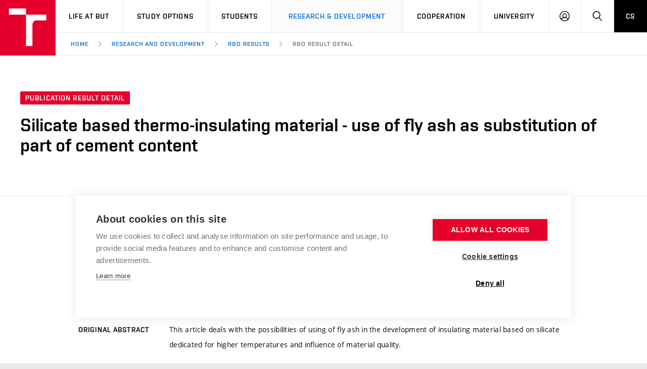

--- FILE ---
content_type: application/javascript
request_url: https://www.vut.cz/i/www_base/js/jstr.js?version=4e940a3a28a10873ecc3c5e721a9aeffd3a54dee
body_size: 8735
content:
// generovano do souboru /mnt/fileserver/portal/global_temp/ostra/preklady/tr/func_jstr_data-all.php
window.jstr_mem={
	'Uložit':'Save',
	'Ne':'No',
	'Odpověď neobsahuje data.':'The response does not contain data.',
	'Celkem':'Total',
	'Víte, že zobrazení tabulky níže si můžete přizpůsobit podle svých potřeb?':'Did you know you can customize the table view below to suit your needs?',
	'Pokročilé funkce':'Advanced features',
	'Rozumím, už nezobrazovat':'Understood, don\'t show anymore',
	'Rozumím':'Understood',
	'Kliknutím na toto tlačítko zobrazíte pokročilé funkce, např. filtrování, skrývání a zobrazování dalších sloupců, či změnu stylu zobrazení.':'Click this button to display advanced functions, such as filtering, hiding and displaying additional columns, or changing the display style.',
	'Není povoleno nastavovat delegaci delší než 31 dní. Zkraťte si, prosím, \"Datum do\".':'It is not allowed to set a delegation longer than 31 days. Please change to \"Date to\".',
	'Při zpracování vašeho požadavku došlo k chybě.':'An error occurred while processing your request.',
	'Při zpracování vašeho požadavku došlo k chybě: %s':'An error occurred while processing your request: %s',
	'Při zpracování vašeho požadavku došlo k neočekávané chybě. Kód chyby: %s -> Pokud je daný kód 0, došlo ke ztrátě připojení.':'An unexpected error occurred while processing your request. Error code: %s -> If the given code is 0, connection has been lost.',
	'Špatná kombinace SPP prvku a Profit centra':'Bad combination of WBS element and Profit center',
	'Vybraný SPP prvek je přiřazen k Profit centru: %s - %s, které se neshoduje s Vámi vybraným. Nelze kombinovat více Profit center k jednomu SPP prvku, chcete jej zaměnit za správné?':'The selected WBS element is assigned to the Profit center: %s - %s, which does not match the one you have selected. Multiple Profit Centers cannot be combined to one WBS element, do you want to replace it with the correct one?',
	'Důvod zamítnutí pověření':'Reason for credential rejection',
	'Napište důvod zamítnutí':'Write the reason for rejection',
	'Vyplňte důvod zamítnutí pověření!':'Fill in the reason for the credential rejection!',
	'Hromadné schválení pověření':'Bulk credential approval',
	'Opravdu chcete schválit hromadně označená pověření do rolí finanční kontroly?':'Are you sure you want to approve bulk-tagged credentials to financial control roles?',
	'Profit centrum - spoluřešitel':'Profit center - co-investigator',
	'Hospodářské středisko - spoluřešitel':'Economic Center - co-investigator',
	'Profit centrum':'Profit center',
	'Individuální studijní plán za akademický rok %s/%s byl úspěšně potvrzen předsedou oborové rady.':'The individual study plan for the academic year %s/%s has been successfully confirmed by the chairman of the branch council.',
	'INVESTICE':'INVESTMENT',
	'Celkový čas':'Total time',
	'Skutečně chcete {{action}}?':'Do you really want {{action}}?',
	'Skrýt pokročilé.':'Hide advanced.',
	'Pokročilé...':'Advanced...',
	'Ukázat všechny':'Show all',
	'Součet je nižší, než je povoleno.':'Total is less than allowed.',
	'Součet je vyšší, než je povoleno.':'Total is higher than allowed.',
	'Začátek úseku je mimo povolenou oblast.':'The beginning of the segment is outside the permitted area.',
	'Konec úseku je mimo povolenou oblast.':'The end of the segment is outside the permitted area.',
	'Délka úseku přesahuje povolenou hodnotu.':'The length of the segment exceeds the permitted value.',
	'Délka úseku nedosahuje minimální hodnoty.':'The length of the segment does not reach the minimum value.',
	'Úsek se překrývá s jiným úsekem.':'The segment overlaps with another segment.',
	'Úsek je spřažen s jiným úsekem, který obsahuje chybu.':'The segment is linked to another segment that contains an error.',
	'Nejprve opravte chybný úsek.':'Fix the faulty segment first.',
	'Chybí začátek úseku.':'The beginning of the segment is missing.',
	'Chybí konec úseku.':'The end of the segment is missing.',
	'Začátek úseku byl posunut na':'The start of the segment has been moved to',
	'Konec úseku byl posunut na':'The end of the segment was moved to',
	'Ano, chci':'Yes, I do want',
	'Jste si jistý, že zakládaný SPP prvek první úrovně je správně vyplněn?':'Are you sure that the first-level WBS element being created is filled in correctly?',
	'Zakládáte SPP prvek první úrovně, který dle vnitřní směrnice VUT č. 13/2018 a její hierarchie musí obsahovat maximálně 8 znaků. Opravdu chcete SPP prvek 1. úrovně číslo %s založit?':'You are creating a first-level WBS element, which according to BUT internal directive No. 13/2018 and its hierarchy must contain a maximum of 8 characters. Are you sure you want to create 1st level WBS element number %s?',
	'Seřadit':'Sort',
	'Připnout':'Pin',
	'Formát dat':'Data format',
	'Importovat data':'Import data',
	'Použít filtry a řazení dle souboru':'Apply filters and sorting by file',
	'Použít filtry a řazení dle nastavení gridu':'Use filters and sorting according to grid settings',
	'Provést import nad všemi daty':'Perform import over all data',
	'Filtrování dat':'Data filtering',
	'Nelze importovat soubor: nebyl nalezen žádný editovatelný sloupec.':'Unable to import file: no editable column found.',
	'Nelze importovat soubor: chybí sloupec \"%s\"':'Unable to import file: column \"%s\" is missing',
	'Exportovat filtrované řádky':'Export filtered rows',
	'Exportovat všechny řádky':'Export all rows',
	'Viditelnost sloupců':'Column visibility',
	'Exportovat zobrazené sloupce':'Export the displayed columns',
	'Exportovat všechny sloupce':'Export all columns',
	'Exportovat data':'Export data',
	'Následující řádky nelze importovat (nebyla nalezena data se shodným identifikátorem \"%s':'The following lines cannot be imported (no data  found with the matching identifier \"%s',
	'Nejméně jedna':'At least one',
	'Pojmenovat:':'Name:',
	'Připínat sloupce je možné pouze u gridu, který přetéká na šířku':'Pinning columns is only possible for a grid that overflows to the width',
	'Připnout vlevo':'Pin on the left',
	'Připnout vpravo':'Pin on the right',
	'Odepnout':'Unpin',
	'Připnout sloupec vlevo':'Pin the column on the left',
	'Připínání je vypnuto, grid se vejde na obrazovku':'The pin option is off, the grid will fit on the screen',
	'Připnout sloupec vpravo':'Pin the column on the right',
	'Odepnout sloupec':'Unpin the column',
	'Přetečení připnutých sloupců':'Overflow of pinned columns',
	'Připnutím velkého množství sloupců nezbývá dostatek místa pro ostatní sloupce.':'Pinning a large number of columns does not leave enough room for other columns.',
	'Zvětšete, prosím, rozlišení obrazovky, nebo vyberte sloupce, které je možné odepnout:':'Please increase the screen resolution or select the columns that can be disabled:',
	'Chyba sítě při načítání Datagrid2. Zkontrolujte Vaše připojení k internetu a obnovte stránku.':'Grid error while loading Datagrid2. Check your internet connection and refresh the page.',
	'Automatické odhlášení':'Automatic logout',
	'Neplatná data.':'Invalid data.',
	'Neplatná konfigurace gridu.':'Invalid grid configuration.',
	'Chyba při vykreslování.':'Rendering error.',
	'Číslo řádku':'Row number',
	'Skutečně chcete {{action}} vybrané položky (celkem {{count}})':'You really want {{action}} selected items (total {{count}})',
	'Žádné možnosti':'No options',
	'Zadejte hledaný výraz':'Enter a search term',
	'Zadejte hledaný výraz (min. 1 znak)':'Enter a search term (min. 1 character)',
	'Zadejte hledaný výraz (min. %s znaky)':'Enter a search term (min. %s characters)',
	'Zadejte hledaný výraz (min. %s znaků)':'Enter a search term (min. %s characters)',
	'Hledaný výraz nebyl nalezen':'Search term not found',
	'Chyba spojení se serverem':'Server connection error',
	'Příliš mnoho výsledků, upřesněte hledaný výraz.':'Too many results, please refine your search.',
	'Napište hledaný text...':'Type the text you search for...',
	'Nepodařilo se načíst veřejné soubory.':'Failed to load public files.',
	'Nepodařilo se načíst neveřejné soubory.':'Failed to load non-public files.',
	'V SAPu byla založená technická úroveň':'A technical level has been stablished in SAP',
	'Nepodařilo se založit SPP prvek':'Failed to create a WBS element',
	'Musíte vyplnit všechna pole potřebné pro založení SPP prvku první úrovně. (Číslo SPP prvku, Název SPP prvku, Profit centrum, Definice projektu v SAP)':'You must need to fill in all fields required to establish a first-level WBS element. (WBS element number, WBS element name, Profit center, Project definition in SAP)',
	'Nepodařilo se založit první (technickou) úroveň.':'Failed to establish first (technical) level.',
	'Nepodařilo se načíst neveřejné soubory':'Failed to load non-public files',
	'Nepodařilo se načíst veřejné přílohy.':'Failed to load public attachments.',
	'Nepodařilo se načíst neveřejné přílohy.':'Unable to load non-public attachments.',
	'Importovat':'Import',
	'Vybrat vše (na stránce)':'Select all (on page)',
	'Chyba při načítání dat:':'Error loading data:',
	'Výchozí šířky sloupců':'Default column widths',
	'Chyba při vykreslování gridu.':'Grid rendering error.',
	'Datum pověření od je v minulosti!':'The date from of the authorization is in the past!',
	'Ve zvoleném období nemáte žádný pracovní den.':'You have no working days in the selected period.',
	'Zamítnout':'Reject',
	'Zapnout editaci':'Enable editing',
	'Zavřít':'Close',
	'Zrušit':'Cancel',
	'nebo':'or',
	'Nepřítomnost musí být nařízena mininálně 14 dnů předem':'Absence must be ordered at least 14 days in advance',
	'Jako krizový kontakt bude uloženo':'The following contact will be saved as the emergency one',
	'Citace byla vložena do schránky':'The quote has been pasted into the clipboard.',
	'Prozatím nebyla zveřejněna žádná novinka':'No news published yet',
	'Zobrazit více novinek':'Show more news',
	'Schválit':'Approve',
	'Smazání %s':'Deleting %s',
	'Opravdu si přejete smazat %s: <strong>%s</strong>? Tuto akci nelze vrátit zpět.':'Are you sure you want to delete %s: <strong>%s</strong>? This action cannot be undone.',
	'Ukončit úpravy':'Stop editing',
	'Upravit údaje v tabulce':'Edit data in table',
	'Další operátory':'More operators',
	'Pracovní poměr':'Employment relationship',
	'Všechny poměry':'All employment relationships',
	'Ukončení webového rozhraní VUT DISKU':'Termination of operation of the BUT Disk web interface',
	'<p>Dne <b>1.7.2024</b> bude ukončen provoz webového rozhraní VUT disku.</p><p>Služba VUT disk zůstává dále v provozu. Ruší se pouze přístup přes Intraportál.</p><p><a href=\"https://www.vut.cz/intra/f30856/d256094\">Více informací</a></p>':'<p>On <b>July 1, 2024</b> the operation of the BUT Disk web interface will be discontinued.</p><p>The BUT Disk service remains in operation. Only access through the Intraportal is going to be cancelled.</p><p><a href=\"https://www.vut.cz/en/intra/f30856/d256094\">More information</a></p>',
	'Nelze provést hromadnou akci.':'Unable to perform bulk action.',
	'Chyba při načítání nepřítomnosti.':'Error loading absence.',
	'Nebyly nalezeny žádné položky k nastavení.':'No items to configure found.',
	'plán':'plan',
	'Použít':'Apply',
	'Vymazat':'Reset',
	'vzestupně':'ascending',
	'sestupně':'descending',
	'Provedení hromadné akce':'Bulk action',
	'Skutečně chcete {{action}} vybrané položky (celkem {{count}})?':'Do you really want to {{action}} the selected items (total {{count}})?',
	'Ano':'Yes',
	'Nelze provést hromadnou akci':'Unable to perform a bulk action',
	'Nebyla nalezena žádná data.':'No data found.',
	'Vymazat filtry':'Reset filters',
	'Chyba při zpracování dat.':'Data processing error.',
	'strana':'page',
	'vyfiltrovaných':'filtered',
	'řádků':'rows',
	'celkem %s':'%s total',
	'Výchozí':'Default',
	'Nejprve vyplňte datum.':'Enter the date first.',
	'Vyberte pouze jednu položku.':'Select only one item.',
	'Proveď':'Perform',
	'Hotovo':'Done',
	'Načíst další':'Load next',
	'Načíst předchozí':'Load previous',
	'Skutečně si přejete smazat pohled %s?':'Do you really want to delete the %s view?',
	'Skutečně si přejete přepsat pohled %s?':'Do you really want to rewrite the %s view?',
	'Smazat pohled':'Delete view',
	'Uložit jako...':'Save as...',
	'Přepsat':'Rewrite',
	'Přepsat pohled':'Rewrite view',
	'Název pohledu':'View name',
	'Uložit pohled':'Save view',
	'Uložit tento pohled':'Save this view',
	'Načítat automaticky':'Auto loading',
	'Nezalamovat buňky':'Don\'t wrap cells',
	'Výchozí nastavení':'Default setting',
	'Zrušit řazení':'Cancel order',
	'Vybrané':'Selected',
	'Aktualizovat data':'Data refresh',
	'Vyberte nanejvýš %s položek':'Select up to %s items',
	'Vyberte nanejvýš %s položky':'Select up to %s items',
	'Nepodařilo se založit první (technickou) úroveň':'Failed to establish the first (technical) level',
	'Minimální délka hodnocení je %s znaků. Máte zadaných %s znaků.':'The minimal length of evaluation is %s characters. You have inserted /%s characters.',
	'Uloženo a navrženo':'Saved and suggested',
	'Uloženo k vykázání':'Saved for reporting',
	'Navrženo':'Suggested',
	'Rozdíl vůči plánu':'Difference to the plan',
	'Opravdu chcete naplánovat dovolenou nad rámec nároku?':'Do you really want to schedule the leave beyond the annual entitlement?',
	'Opravdu chcete pověřit osobu do role finanční kontroly?':'Are you sure you want to authorize a person in the financial control role?',
	'Schválení pověření':'Approval of credentials',
	'Zamítnutí pověření':'Rejection of credentials',
	'Opravdu chcete zamítnout pověření do role finanční kontroly?':'Are you sure you want to reject the financial control role authorization?',
	'Některé řádky jsou označeny':'Some lines are marked',
	'Přidání nové konzultační hodiny':'Adding a new consultation hour',
	'Změnou, kterou se chystáte provést, označení zrušíte.':'The change you are about to make will unmark them.',
	'Vrátit se zpět':'Back',
	'Provést a zahodit označení':'Procede and discard marking',
	'Neplatná hodnota.':'Invalid value.',
	'Hodnota je vyžadována.':'The value is required.',
	'Neuložené změny':'Unsaved changes',
	'Akcí, kterou se chystáte provést, přijdete o neuložené změny.':'The action you are about to perform will cause the loss of unsaved changes.',
	'Pokračovat v editaci':'Continue editing',
	'Zobrazit pokročilé funkce pro práci s daty':'View advanced features for working with data',
	'Skrýt pokročilé funkce pro práci s daty':'Hide advanced features for working with data',
	'Výběr zobrazených sloupců':'Select the columns to display',
	'Nastavení tabulky a funkcí':'Table and function settings',
	'Dvouklik spustí editaci':'Double-click to start editing',
	'Uživatelsky definované zobrazení dat':'User-defined data display',
	'Nepodařilo se uložit konfiguraci.':'Failed to save configuration.',
	'Název pohledu:':'View name:',
	'Nepodařilo se smazat konfiguraci.':'Failed to delete configuration.',
	'Dlouhodobý plán':'Long-term plan',
	'Uloženo':'Saved',
	'Ve zvoleném období nemáte platný pracovní vztah.':'You have no valid employment relationship in the selected period.',
	'Zobrazit více...':'More...',
	'Schvalovatelé:':'Approvers:',
	'Schvalovatel:':'Approver:',
	'Datum musí být %s nebo později':'The date must be %s or later',
	'Druh příznaku pro FC nebyl správně vyplněn!':'The flag type for FC has not been filled in correctly!',
	'Otevřít odkaz v novém panelu':'Open the link in a new panel',
	'Nezobrazené filtry a řazení:':'Undisplayed filters and sorting:',
	'Vybrat vše':'Select all',
	'Přidat uživatelský text':'Add custom text',
	'Opravdu chcete v zakládaní neinvestičního SPP prvku pokračovat?':'Do you really want to proceed with thecreation of the non-investment WBS element?',
	'V poli \"Typ SPP prvku\" jste vybrali možnost \"Neinvestice\", ale v čísle SPP prvku jste použili písmenné označení pro investici \"I\", což je v rozporu se směrnicí VUT č. 13/2018.':'In the field \"WBS element type\" you selected the option \"Non-investment\", but in the number of the WBS element you used the letter designation for investment \"I\", which is contrary to BUT directive No. 13/2018.',
	'Opravdu chcete v zakládaní investičního SPP prvku pokračovat?':'Do you really want to proceed with the creation of the investment WBS element?',
	'V poli \"Typ SPP prvku\" jste vybrali možnost \"Investice\", ale v čísle SPP prvku Vám chybí písemné označení pro investici \"I\", což je v rozporu se směrnicí VUT č. 13/2018.':'In the \"WBS element type\" field, you have selected the option \"Investment\", but in the WBS element number, you are missing the written designation for investment \"I\", which is contrary to BUT directive No. 13/2018.',
	'rozbalit popis':'show description',
	'skrýt popis':'hide description',
	'Řádně naplánovaná dovolená:':'Properly scheduled leave:',
	'Dlouhodobý plán:':'Long-term plan:',
	'Nemáte uložený plán, chcete skutečně opustit plánování? Veškeré změny budou ztraceny!':'Your schedule is not saved, do you really want to leave the schedule? All changes will be lost!',
	'Plánovat':'Plan',
	'Upozornění: možný investiční SPP prvek':'Note: possible investment WBS element',
	'Chyba spojení se serverem.':'Error connecting to server.',
	'Hromadná akce proběhla v pořádku.':'The bulk event went well.',
	'Při hromadné akci došlo k chybě.':'An error occurred during the bulk action.',
	'Uložení editace':'Save edited',
	'Skutečně si přejete uložit editovaná data?':'Do you really want to save the edited data?',
	'Při ukládání dat došlo k chybě.':'An error occurred while saving data.',
	'Uložení proběhlo v pořádku.':'The saving went well.',
	'Nepodařilo se načíst konfiguraci.':'Failed to load configuration.',
	'Nepodařilo se načíst konfigurace.':'Failed to load configuration.\n',
	'Do samostatného okna':'To a separate window',
	'Do postranního panelu':'To a sidebar',
	'Zbývá':'Remaining',
	'Editovat čas1':'Edit time1',
	'Rozdělit přestávkou (a uložit)':'Split by break (and save)',
	'Vykázat':'Report',
	'Smazat vše - stav před uložením':'Delete all - state before saving',
	'Editovat čas':'Edit time',
	'Vykázat vše':'Report everything',
	'Nastavit typ časového úseku':'Set time slot type',
	'Nevykázat':'Do not report',
	'Nevykázat nic':'Report nothing',
	'Smazat všechny úseky v ose':'Delete all segments in the axis',
	'Kopírovat úsek':'Copy segment',
	'Nelze kopírovat - existují úseky uvnitř intervalu.':'Unable to copy - there are segments inside the interval.',
	'Nevykázat (a uložit)':'Do not report (and save)',
	'Nevykázat nic (a uložit)':'Report nothing (and save)',
	'Smazat úsek (a uložit)':'Delete segment (and save)',
	'Editovat čas10':'Edit time10',
	'Upravit průchod':'Edit passage',
	'Nevykazovat':'Do not report',
	'Přejít na docházku zaměstnance':'Go to employee\'s attendance',
	'Přejít na výkaz zaměstnance':'Go to employee\'s report',
	'Přejít na roční přehled zaměstnance':'Go to the annual overview of the employee',
	'Uložené hodnoty a navrhované hodnoty dle podkladů, které prozatím nebyly uloženy a nejsou ani vykazovány':'Saved values ​​and proposed values ​​according to data that have not yet been saved and are not even reported',
	'Uložené hodnoty, které jsou započítány do výkazu':'Saved values ​​that are included in the report',
	'Chyba při ukládání.':'Error saving.',
	'Chyba při obnově přehledu.':'Error refreshing overview.',
	'První výskyt nastane:':'The first incidence occurs:',
	'Kód chyby:':'Error code:',
	'Uložit jako kopii...':'Save as a copy...',
	'Schválení hromadného přepověření':'Approval of bulk reauthorization',
	'Opravdu chcete hromadně přepověřit osobu do role finanční kontroly?':'Are you sure you want to bulk reauthorize a person to a financial control role?',
	'Opravdu chcete přepověřit osobu do role finanční kontroly?':'Are you sure you want to reauthorize a person to the financial control role?',
	'Opravdu chcete zamítnout přepověření do role finanční kontroly?':'Are you sure you want to reject reauthorization to the financial control role?',
	'Důvod zamítnutí hromadného přepověření':'Reason for rejection of bulk reauthorization',
	'Vyplňte důvod zamítnutí přepověření!':'Fill in the reason for the rejection of authorization!',
	'Opravdu chcete na vybraných pověřeních přepověřit %s na %s od %s? Hromadnou opreaci můžete vzít zpět v záložce Moje návrhy a to až do %s, kdy vejdou vybraná pověření v platnost.':'Are you sure you want to reauthorize %s to %s from %s on the selected authorizations? You can undo the bulk operation in the My proposals tab until %s, when the selected authorizations come into effect.',
	'Některá hodnocení nebyla uložena. Skutečně si přejete odsouhlasit hodnocení?':'Some evaluations were not saved. Do you really want to approve to the evaluation?',
	'Upozornění: špatná hierarchie SPP prvku':'Warning: wrong WBS element hierarchy',
	'Zakládané číslo SPP prvku hierarchicky nenavazuje na nadřazenou úroveň SPP prvku.':'The WBS element number to be established does not hierarchically follow the superior level of the WBS element.',
	'Chcete přesto pokračovat v založení?':'Do you still want to proceed with the establishment?',
	}